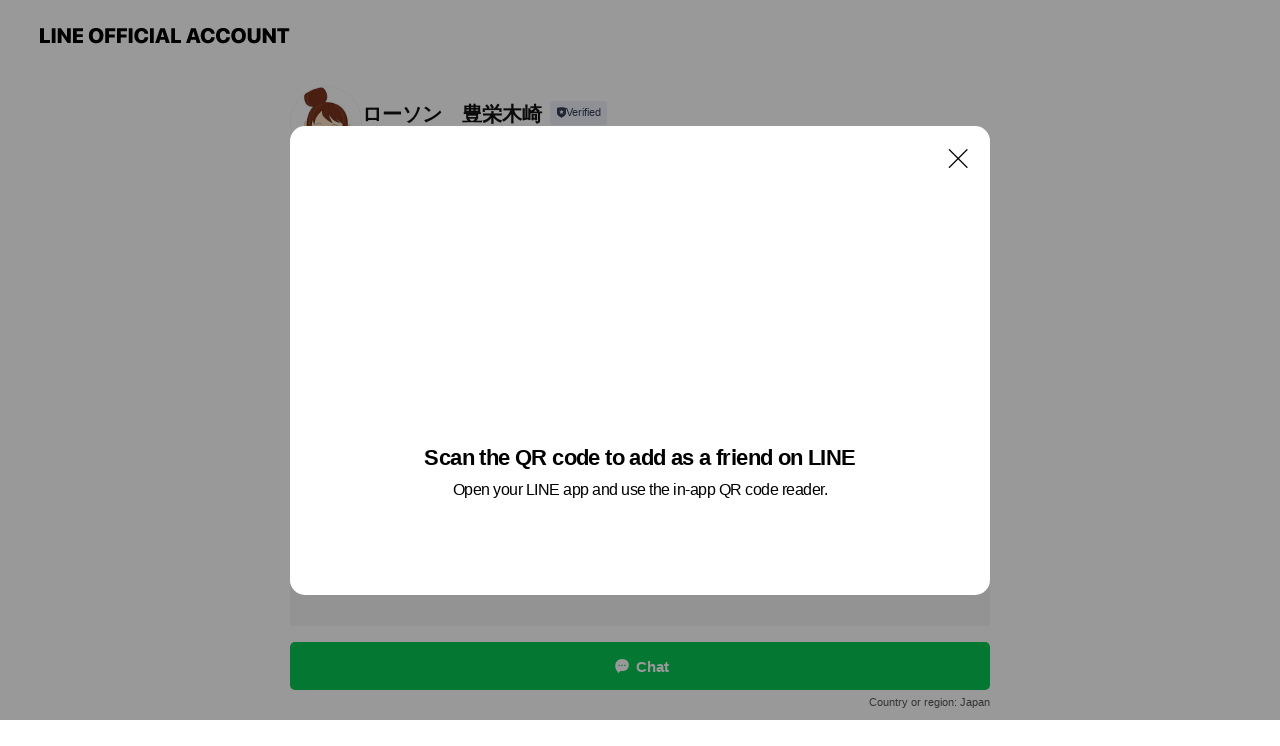

--- FILE ---
content_type: text/html; charset=utf-8
request_url: https://page.line.me/rtq9833d?openQrModal=true
body_size: 12769
content:
<!DOCTYPE html><html lang="en"><script id="oa-script-list" type="application/json">https://page.line-scdn.net/_next/static/chunks/pages/_app-c0b699a9d6347812.js,https://page.line-scdn.net/_next/static/chunks/pages/%5BsearchId%5D-b8e443852bbb5573.js</script><head><meta charSet="UTF-8"/><meta name="viewport" content="width=device-width,initial-scale=1,minimum-scale=1,maximum-scale=1,user-scalable=no,viewport-fit=cover"/><link rel="apple-touch-icon" sizes="180x180" href="https://page.line-scdn.net/favicons/apple-touch-icon.png"/><link rel="icon" type="image/png" sizes="32x32" href="https://page.line-scdn.net/favicons/favicon-32x32.png"/><link rel="icon" type="image/png" sizes="16x16" href="https://page.line-scdn.net/favicons/favicon-16x16.png&quot;"/><link rel="mask-icon" href="https://page.line-scdn.net/favicons/safari-pinned-tab.svg" color="#4ecd00"/><link rel="shortcut icon" href="https://page.line-scdn.net/favicons/favicon.ico"/><meta name="theme-color" content="#ffffff"/><meta property="og:image" content="https://page-share.line.me//%40rtq9833d/global/og_image.png?ts=1769326823238"/><meta name="twitter:card" content="summary_large_image"/><link rel="stylesheet" href="https://unpkg.com/swiper@6.8.1/swiper-bundle.min.css"/><title>ローソン　豊栄木崎 | LINE Official Account</title><meta property="og:title" content="ローソン　豊栄木崎 | LINE Official Account"/><meta name="twitter:title" content="ローソン　豊栄木崎 | LINE Official Account"/><link rel="canonical" href="https://page.line.me/rtq9833d"/><meta property="line:service_name" content="Official Account"/><meta property="line:sub_title_2" content=" 新潟県新潟市北区木崎字尾山前８１５"/><meta name="description" content="ローソン　豊栄木崎&#x27;s LINE official account profile page. Add them as a friend for the latest news."/><meta name="next-head-count" content="18"/><link rel="preload" href="https://page.line-scdn.net/_next/static/css/5066c0effeea9cdd.css" as="style"/><link rel="stylesheet" href="https://page.line-scdn.net/_next/static/css/5066c0effeea9cdd.css" data-n-g=""/><link rel="preload" href="https://page.line-scdn.net/_next/static/css/32cf1b1e6f7e57c2.css" as="style"/><link rel="stylesheet" href="https://page.line-scdn.net/_next/static/css/32cf1b1e6f7e57c2.css" data-n-p=""/><noscript data-n-css=""></noscript><script defer="" nomodule="" src="https://page.line-scdn.net/_next/static/chunks/polyfills-c67a75d1b6f99dc8.js"></script><script src="https://page.line-scdn.net/_next/static/chunks/webpack-53e0f634be95aa19.js" defer=""></script><script src="https://page.line-scdn.net/_next/static/chunks/framework-5d5971fdfab04833.js" defer=""></script><script src="https://page.line-scdn.net/_next/static/chunks/main-34d3f9ccc87faeb3.js" defer=""></script><script src="https://page.line-scdn.net/_next/static/chunks/e893f787-81841bf25f7a5b4d.js" defer=""></script><script src="https://page.line-scdn.net/_next/static/chunks/fd0ff8c8-d43e8626c80b2f59.js" defer=""></script><script src="https://page.line-scdn.net/_next/static/chunks/518-b33b01654ebc3704.js" defer=""></script><script src="https://page.line-scdn.net/_next/static/chunks/421-6db75eee1ddcc32a.js" defer=""></script><script src="https://page.line-scdn.net/_next/static/chunks/35-fb8646fb484f619c.js" defer=""></script><script src="https://page.line-scdn.net/_next/static/chunks/840-7f91c406241fc0b6.js" defer=""></script><script src="https://page.line-scdn.net/_next/static/chunks/137-ae3cbf072ff48020.js" defer=""></script><script src="https://page.line-scdn.net/_next/static/chunks/124-86d261272c7b9cdd.js" defer=""></script><script src="https://page.line-scdn.net/_next/static/chunks/693-01dc988928332a88.js" defer=""></script><script src="https://page.line-scdn.net/_next/static/chunks/716-15a06450f7be7982.js" defer=""></script><script src="https://page.line-scdn.net/_next/static/chunks/155-8eb63f2603fef270.js" defer=""></script><script src="https://page.line-scdn.net/_next/static/bbauL09QAT8MhModpG-Ma/_buildManifest.js" defer=""></script><script src="https://page.line-scdn.net/_next/static/bbauL09QAT8MhModpG-Ma/_ssgManifest.js" defer=""></script></head><body class=""><div id="__next"><div class="wrap main" style="--profile-button-color:#06c755" data-background="false" data-theme="false" data-js-top="true"><header id="header" class="header header_web"><div class="header_wrap"><span class="header_logo"><svg xmlns="http://www.w3.org/2000/svg" fill="none" viewBox="0 0 250 17" class="header_logo_image" role="img" aria-label="LINE OFFICIAL ACCOUNT" title="LINE OFFICIAL ACCOUNT"><path fill="#000" d="M.118 16V1.204H3.88v11.771h6.121V16zm11.607 0V1.204h3.763V16zm6.009 0V1.204h3.189l5.916 8.541h.072V1.204h3.753V16h-3.158l-5.947-8.634h-.072V16zm15.176 0V1.204h10.14v3.025h-6.377V7.15h5.998v2.83h-5.998v2.994h6.378V16zm23.235.267c-4.491 0-7.3-2.943-7.3-7.66v-.02c0-4.707 2.83-7.65 7.3-7.65 4.502 0 7.311 2.943 7.311 7.65v.02c0 4.717-2.8 7.66-7.311 7.66m0-3.118c2.153 0 3.486-1.763 3.486-4.542v-.02c0-2.8-1.363-4.533-3.486-4.533-2.102 0-3.466 1.723-3.466 4.532v.02c0 2.81 1.354 4.543 3.466 4.543M65.291 16V1.204h10.07v3.025h-6.306v3.373h5.732v2.881h-5.732V16zm11.731 0V1.204h10.07v3.025h-6.307v3.373h5.732v2.881h-5.732V16zm11.73 0V1.204h3.764V16zm12.797.267c-4.44 0-7.198-2.84-7.198-7.67v-.01c0-4.83 2.779-7.65 7.198-7.65 3.866 0 6.542 2.481 6.676 5.793v.103h-3.62l-.021-.154c-.235-1.538-1.312-2.625-3.035-2.625-2.06 0-3.363 1.692-3.363 4.522v.01c0 2.861 1.313 4.563 3.374 4.563 1.63 0 2.789-1.015 3.045-2.666l.02-.112h3.62l-.01.112c-.133 3.312-2.84 5.784-6.686 5.784m8.47-.267V1.204h3.763V16zm5.189 0 4.983-14.796h4.604L129.778 16h-3.947l-.923-3.25h-4.83l-.923 3.25zm7.249-11.577-1.6 5.62h3.271l-1.599-5.62zM131.204 16V1.204h3.763v11.771h6.121V16zm14.868 0 4.983-14.796h4.604L160.643 16h-3.948l-.923-3.25h-4.83L150.02 16zm7.249-11.577-1.599 5.62h3.271l-1.6-5.62zm14.653 11.844c-4.44 0-7.198-2.84-7.198-7.67v-.01c0-4.83 2.779-7.65 7.198-7.65 3.866 0 6.542 2.481 6.675 5.793v.103h-3.619l-.021-.154c-.236-1.538-1.312-2.625-3.035-2.625-2.061 0-3.363 1.692-3.363 4.522v.01c0 2.861 1.312 4.563 3.373 4.563 1.631 0 2.789-1.015 3.046-2.666l.02-.112h3.62l-.01.112c-.134 3.312-2.841 5.784-6.686 5.784m15.258 0c-4.44 0-7.198-2.84-7.198-7.67v-.01c0-4.83 2.778-7.65 7.198-7.65 3.866 0 6.542 2.481 6.675 5.793v.103h-3.619l-.021-.154c-.236-1.538-1.312-2.625-3.035-2.625-2.061 0-3.363 1.692-3.363 4.522v.01c0 2.861 1.312 4.563 3.373 4.563 1.631 0 2.789-1.015 3.046-2.666l.02-.112h3.62l-.011.112c-.133 3.312-2.84 5.784-6.685 5.784m15.36 0c-4.491 0-7.3-2.943-7.3-7.66v-.02c0-4.707 2.83-7.65 7.3-7.65 4.502 0 7.311 2.943 7.311 7.65v.02c0 4.717-2.799 7.66-7.311 7.66m0-3.118c2.154 0 3.487-1.763 3.487-4.542v-.02c0-2.8-1.364-4.533-3.487-4.533-2.102 0-3.466 1.723-3.466 4.532v.02c0 2.81 1.354 4.543 3.466 4.543m15.514 3.118c-3.855 0-6.367-2.184-6.367-5.517V1.204h3.763v9.187c0 1.723.923 2.758 2.615 2.758 1.681 0 2.604-1.035 2.604-2.758V1.204h3.763v9.546c0 3.322-2.491 5.517-6.378 5.517M222.73 16V1.204h3.189l5.916 8.541h.072V1.204h3.753V16h-3.158l-5.947-8.634h-.072V16zm18.611 0V4.229h-4.081V1.204h11.915v3.025h-4.081V16z"></path></svg></span></div></header><div class="container"><div data-intersection-target="profileFace" class="_root_f63qr_2 _modeLiffApp_f63qr_155"><div class="_account_f63qr_11"><div class="_accountHead_f63qr_16"><div class="_accountHeadIcon_f63qr_22"><a class="_accountHeadIconLink_f63qr_31" href="/rtq9833d/profile/img"><div class="_root_19dwp_1"><img class="_thumbnailImage_19dwp_8" src="https://profile.line-scdn.net/0hm1cROOAtMh5eKx1VEUFNSWJuPHMpBTRWJkQvL315bCxxH3cdah4pcXx7aSwjEnNLZUwtcHx_aXp2/preview" alt="Show profile photo" width="70" height="70"/></div></a></div><div class="_accountHeadContents_f63qr_34"><h1 class="_accountHeadTitle_f63qr_37"><span class="_accountHeadTitleText_f63qr_51">ローソン　豊栄木崎</span><button type="button" class="_accountHeadBadge_f63qr_54" aria-label="Show account info"><span class="_root_4p75h_1 _typeCertified_4p75h_20"><span class="_icon_4p75h_17"><span role="img" aria-label="Verification status" class="la labs _iconImage_4p75h_17" style="width:11px;aspect-ratio:1;display:inline-grid;place-items:stretch"><svg xmlns="http://www.w3.org/2000/svg" data-laicon-version="10.2" viewBox="0 0 20 20" fill="currentColor"><g transform="translate(-2 -2)"><path d="M12 2.5c-3.7 0-6.7.7-7.8 1-.3.2-.5.5-.5.8v8.9c0 3.2 4.2 6.3 8 8.2.1 0 .2.1.3.1s.2 0 .3-.1c3.9-1.9 8-5 8-8.2V4.3c0-.3-.2-.6-.5-.7-1.1-.3-4.1-1.1-7.8-1.1zm0 4.2 1.2 2.7 2.7.3-1.9 2 .4 2.8-2.4-1.2-2.4 1.3.4-2.8-1.9-2 2.7-.3L12 6.7z"/></g></svg></span></span><span class="_label_4p75h_42">Verified</span></span></button></h1><div class="_accountHeadSubTexts_f63qr_58"><p class="_accountHeadSubText_f63qr_58">Friends<!-- --> <!-- -->52</p></div></div></div><div class="_accountInfo_f63qr_73"><p class="_accountInfoText_f63qr_85">LAWSON最新情報をお届け♪</p></div><div class="_actionButtons_f63qr_152"><div><div class="_root_1nhde_1"><button type="button" class="_button_1nhde_9"><span class="_icon_1nhde_31"><span role="img" class="la lar" style="width:14px;aspect-ratio:1;display:inline-grid;place-items:stretch"><svg xmlns="http://www.w3.org/2000/svg" data-laicon-version="15.0" viewBox="0 0 20 20" fill="currentColor"><g transform="translate(-2 -2)"><path d="M11.8722 10.2255a.9.9 0 1 0 0 1.8.9.9 0 0 0 0-1.8Zm-3.5386 0a.9.9 0 1 0 0 1.8.9.9 0 0 0 0-1.8Zm7.0767 0a.9.9 0 1 0 0 1.8.9.9 0 0 0 0-1.8Z"/><path d="M6.5966 6.374c-1.256 1.2676-1.988 3.1338-1.988 5.5207 0 2.8387 1.6621 5.3506 2.8876 6.8107.6247-.8619 1.6496-1.7438 3.2265-1.7444h.0015l2.2892-.0098h.0028c3.4682 0 6.2909-2.8223 6.2909-6.2904 0-1.9386-.7072-3.4895-1.9291-4.5632C16.1475 5.0163 14.3376 4.37 12.0582 4.37c-2.3602 0-4.2063.7369-5.4616 2.004Zm-.9235-.915C7.2185 3.8991 9.4223 3.07 12.0582 3.07c2.5189 0 4.6585.7159 6.1779 2.051 1.5279 1.3427 2.371 3.2622 2.371 5.5398 0 4.1857-3.4041 7.5896-7.5894 7.5904h-.0015l-2.2892.0098h-.0028c-1.33 0-2.114.9634-2.5516 1.8265l-.4192.8269-.6345-.676c-1.2252-1.3055-3.8103-4.4963-3.8103-8.3437 0-2.6555.8198-4.8767 2.3645-6.4358Z"/></g></svg></span></span><span class="_label_1nhde_14">Chat</span></button></div><div class="_root_1nhde_1"><button type="button" class="_button_1nhde_9"><span class="_icon_1nhde_31"><span role="img" class="la lar" style="width:14px;aspect-ratio:1;display:inline-grid;place-items:stretch"><svg xmlns="http://www.w3.org/2000/svg" data-laicon-version="15.0" viewBox="0 0 20 20" fill="currentColor"><g transform="translate(-2 -2)"><path d="m7.2948 4.362 2.555 2.888a.137.137 0 0 1-.005.188l-1.771 1.771a.723.723 0 0 0-.183.316.8889.8889 0 0 0-.031.215 1.42 1.42 0 0 0 .038.351c.052.23.16.51.333.836.348.654.995 1.551 2.143 2.699 1.148 1.148 2.045 1.795 2.7 2.144.325.173.605.28.835.332.113.025.233.042.351.038a.8881.8881 0 0 0 .215-.031.7244.7244 0 0 0 .316-.183l1.771-1.772a.1367.1367 0 0 1 .188-.005l2.889 2.556a.9241.9241 0 0 1 .04 1.346l-1.5 1.5c-.11.11-.4.28-.93.358-.516.076-1.21.058-2.06-.153-1.7-.422-4.002-1.608-6.67-4.276-2.667-2.667-3.853-4.97-4.275-6.668-.21-.851-.23-1.545-.153-2.06.079-.53.248-.821.358-.93l1.5-1.501a.9239.9239 0 0 1 1.346.04v.001Zm.973-.862a2.224 2.224 0 0 0-3.238-.099l-1.5 1.5c-.376.377-.623.97-.725 1.66-.104.707-.068 1.573.178 2.564.492 1.982 1.827 4.484 4.618 7.274 2.79 2.791 5.292 4.126 7.275 4.618.99.246 1.856.282 2.563.178.69-.102 1.283-.349 1.66-.725l1.5-1.5a2.2247 2.2247 0 0 0 .4408-2.5167 2.2252 2.2252 0 0 0-.5398-.7213l-2.889-2.557a1.4369 1.4369 0 0 0-1.968.06l-1.565 1.565a2.7941 2.7941 0 0 1-.393-.177c-.509-.27-1.305-.828-2.392-1.915-1.087-1.088-1.644-1.883-1.915-2.392a2.6894 2.6894 0 0 1-.177-.393l1.564-1.565c.537-.537.563-1.4.06-1.968L8.2678 3.5Z"/></g></svg></span></span><span class="_label_1nhde_14">Call</span></button></div></div></div></div></div><div class="content"><div class="ldsg-tab plugin_tab" data-flexible="flexible" style="--tab-indicator-position:0px;--tab-indicator-width:0px" id="tablist"><div class="tab-content"><div class="tab-content-inner"><div class="tab-list" role="tablist"><a aria-selected="true" role="tab" class="tab-list-item" tabindex="0"><span class="text">求人情報</span></a><a aria-selected="false" role="tab" class="tab-list-item"><span class="text">Basic info</span></a><a aria-selected="false" role="tab" class="tab-list-item"><span class="text">You might like</span></a></div><div class="tab-indicator"></div></div></div></div><section class="section section_text" id="plugin-signboard-77909386696029" data-js-plugin="signboard"><h2 class="title_section" data-testid="plugin-header"><span class="title">求人情報</span></h2><div class="text_plugin"><div class="text_plugin_desc"><div class="text_area"><p class="text">ローソン採用情報 <a target="_blank" rel="noopener noreferrer ugc nofollow" href="http://bit.ly/2qMzxJ6" class="link">http://bit.ly/2qMzxJ6</a></p></div></div></div></section><section class="section section_coupon" id="plugin-coupon-82388741999472" data-js-plugin="coupon"></section><section class="section section_info" id="plugin-information-8120162" data-js-plugin="information"><h2 class="title_section" data-testid="plugin-header"><span class="title">Basic info</span></h2><div class="basic_info_item info_tel is_selectable"><i class="icon"><svg width="19" height="19" viewBox="0 0 19 19" fill="none" xmlns="http://www.w3.org/2000/svg"><path fill-rule="evenodd" clip-rule="evenodd" d="M2.816 3.858L4.004 2.67a1.76 1.76 0 012.564.079l2.024 2.286a1.14 1.14 0 01-.048 1.559L7.306 7.832l.014.04c.02.052.045.11.075.173l.051.1c.266.499.762 1.137 1.517 1.892.754.755 1.393 1.25 1.893 1.516.103.055.194.097.271.126l.04.014 1.239-1.238a1.138 1.138 0 011.465-.121l.093.074 2.287 2.024a1.76 1.76 0 01.078 2.563l-1.188 1.188c-1.477 1.478-5.367.513-9.102-3.222-3.735-3.735-4.7-7.625-3.223-9.103zm5.005 1.86L5.797 3.43a.731.731 0 00-1.065-.033L3.544 4.586c-.31.31-.445 1.226-.162 2.367.393 1.582 1.49 3.386 3.385 5.28 1.894 1.894 3.697 2.992 5.28 3.384 1.14.284 2.057.148 2.367-.162l1.187-1.187a.731.731 0 00-.032-1.065l-2.287-2.024a.109.109 0 00-.148.004l-1.403 1.402c-.517.518-1.887-.21-3.496-1.82l-.158-.16c-1.499-1.54-2.164-2.837-1.663-3.337l1.402-1.402a.108.108 0 00.005-.149z" fill="#000"></path></svg></i><a class="link" href="#"><span>025-388-9282</span></a></div><div class="basic_info_item place_map" data-js-access="true"><div class="map_area"><a target="_blank" rel="noopener" href="https://www.google.com/maps/search/?api=1&amp;query=37.933325%2C139.177127"><img src="https://maps.googleapis.com/maps/api/staticmap?key=AIzaSyCmbTfxB3uMZpzVX9NYKqByC1RRi2jIjf0&amp;channel=Line_Account&amp;scale=2&amp;size=400x200&amp;center=37.93342500000001%2C139.177127&amp;markers=scale%3A2%7Cicon%3Ahttps%3A%2F%2Fpage.line-scdn.net%2F_%2Fimages%2FmapPin.v1.png%7C37.933325%2C139.177127&amp;language=en&amp;region=&amp;signature=50Dly_E-GTBPal2FlhYywuMDCtw%3D" alt=""/></a></div><div class="map_text"><i class="icon"><svg width="19" height="19" viewBox="0 0 19 19" fill="none" xmlns="http://www.w3.org/2000/svg"><path fill-rule="evenodd" clip-rule="evenodd" d="M9.731 1.864l-.23-.004a6.308 6.308 0 00-4.853 2.266c-2.155 2.565-1.9 6.433.515 8.857a210.37 210.37 0 013.774 3.911.772.772 0 001.13 0l.942-.996a182.663 182.663 0 012.829-2.916c2.413-2.422 2.67-6.29.515-8.855a6.308 6.308 0 00-4.622-2.263zm-.23 1.026a5.28 5.28 0 014.064 1.9c1.805 2.147 1.588 5.413-.456 7.466l-.452.456a209.82 209.82 0 00-2.87 2.98l-.285.3-1.247-1.31a176.87 176.87 0 00-2.363-2.425c-2.045-2.053-2.261-5.32-.456-7.468a5.28 5.28 0 014.064-1.9zm0 3.289a2.004 2.004 0 100 4.008 2.004 2.004 0 000-4.008zm0 1.029a.975.975 0 110 1.95.975.975 0 010-1.95z" fill="#000"></path></svg></i><div class="map_title_area"><strong class="map_title"> 新潟県新潟市北区木崎字尾山前８１５</strong><button type="button" class="button_copy" aria-label="Copy"><i class="icon_copy"><svg width="16" height="16" xmlns="http://www.w3.org/2000/svg" data-laicon-version="15" viewBox="0 0 24 24"><path d="M3.2 3.05a.65.65 0 01.65-.65h12.99a.65.65 0 01.65.65V6.5h-1.3V3.7H4.5v13.28H7v1.3H3.85a.65.65 0 01-.65-.65V3.05z"></path><path d="M6.52 6.36a.65.65 0 01.65-.65h12.98a.65.65 0 01.65.65V17.5l-4.1 4.1H7.17a.65.65 0 01-.65-.65V6.36zm1.3.65V20.3h8.34l3.34-3.34V7.01H7.82z"></path><path d="M14.13 10.19H9.6v-1.3h4.53v1.3zm0 2.2H9.6v-1.3h4.53v1.3zm1.27 3.81h5.4v1.3h-4.1v4.1h-1.3v-5.4z"></path></svg></i></button></div></div></div></section><section class="section section_recommend" id="plugin-recommendation-RecommendationPlugin" data-js-plugin="recommendation"><a target="_self" rel="noopener" href="https://liff.line.me/1654867680-wGKa63aV/?utm_source=oaprofile&amp;utm_medium=recommend" class="link"><h2 class="title_section" data-testid="plugin-header"><span class="title">You might like</span><span class="text_more">See more</span></h2></a><section class="RecommendationPlugin_subSection__nWfpQ"><h3 class="RecommendationPlugin_subTitle__EGDML">Accounts others are viewing</h3><div class="swiper-container"><div class="swiper-wrapper"><div class="swiper-slide"><div class="recommend_list"><div class="recommend_item" id="recommend-item-1"><a target="_self" rel="noopener" href="https://page.line.me/198xtogr?openerPlatform=liff&amp;openerKey=profileRecommend" class="link"><div class="thumb"><img src="https://profile.line-scdn.net/0hDnay-ED9G0FcAAQWrolkFmBFFSwrLh0JJDNQISoDQyN4OAhDYWEDI3FVRXZ1MAwQYGJXJC0BFXck/preview" class="image" alt=""/></div><div class="info"><strong class="info_name"><i class="icon_certified"></i>ちいかわマーケット</strong><div class="info_detail"><span class="friend">5,772,983 friends</span></div></div></a></div><div class="recommend_item" id="recommend-item-2"><a target="_self" rel="noopener" href="https://page.line.me/396fvvrf?openerPlatform=liff&amp;openerKey=profileRecommend" class="link"><div class="thumb"><img src="https://profile.line-scdn.net/0hdqX-PnAWO15lVCpElpVECVkRNTMSej0WHTR3MBAAYWodZnhfDTJ2MBJcMGxNMyhYWGJ3MBUEMj1K/preview" class="image" alt=""/></div><div class="info"><strong class="info_name"><i class="icon_premium"></i>一番くじ</strong><div class="info_detail"><span class="friend">10,980,637 friends</span></div></div></a></div><div class="recommend_item" id="recommend-item-3"><a target="_self" rel="noopener" href="https://page.line.me/723bzbsm?openerPlatform=liff&amp;openerKey=profileRecommend" class="link"><div class="thumb"><img src="https://profile.line-scdn.net/0hrEQ2eiBvLWpsSwSAKFBSPVAOIwcbZSsiFChiWEhCJg1EfG48BywyW0xLcl9BfmI8Un9jDB4cclpG/preview" class="image" alt=""/></div><div class="info"><strong class="info_name"><i class="icon_certified"></i>阪急オアシス</strong><div class="info_detail"><span class="friend">371,987 friends</span></div></div></a></div></div></div><div class="swiper-slide"><div class="recommend_list"><div class="recommend_item" id="recommend-item-4"><a target="_self" rel="noopener" href="https://page.line.me/750njypa?openerPlatform=liff&amp;openerKey=profileRecommend" class="link"><div class="thumb"><img src="https://profile.line-scdn.net/0h6KhmjiNEaWRVFESqwWMWM2lRZwkiOm8sLXMuUXQQMFd_cy8yOXFzUSAUMAFwdHtnPXJ0ViQQMlN5/preview" class="image" alt=""/></div><div class="info"><strong class="info_name"><i class="icon_premium"></i>ニトリ</strong><div class="info_detail"><span class="friend">31,639,282 friends</span></div></div></a></div><div class="recommend_item" id="recommend-item-5"><a target="_self" rel="noopener" href="https://page.line.me/nid1195r?openerPlatform=liff&amp;openerKey=profileRecommend" class="link"><div class="thumb"><img src="https://profile.line-scdn.net/0hXBp69WT8B21NTxJMBgB4OnEKCQA6YQElNSEYWWgYXFRjexQ7JSxLXmsfXwkyfRJrInxNCGsbDltg/preview" class="image" alt=""/></div><div class="info"><strong class="info_name"><i class="icon_premium"></i>Yahoo!ショッピング</strong><div class="info_detail"><span class="friend">18,540,295 friends</span></div></div></a></div><div class="recommend_item" id="recommend-item-6"><a target="_self" rel="noopener" href="https://page.line.me/634oqtiy?openerPlatform=liff&amp;openerKey=profileRecommend" class="link"><div class="thumb"><img src="https://profile.line-scdn.net/0hb14xFE7jPR4JASIRM7tCSTVEM3N-LztWcWcgKCtSMCtzNy0bNm4iey4ENHx3Y3oYMDN0KCoHNH4i/preview" class="image" alt=""/></div><div class="info"><strong class="info_name"><i class="icon_certified"></i>ドン・キホーテ Don Quijote</strong><div class="info_detail"><span class="friend">1,501,865 friends</span></div></div></a></div></div></div><div class="swiper-slide"><div class="recommend_list"><div class="recommend_item" id="recommend-item-7"><a target="_self" rel="noopener" href="https://page.line.me/528esavy?openerPlatform=liff&amp;openerKey=profileRecommend" class="link"><div class="thumb"><img src="https://profile.line-scdn.net/0hXMHFJuNwB2J1PxVc32N4NUl6CQ8CEQEqDQxABVk-DFMNBxQyT1wdAAVoCgVeD0hkQA1NDFg4CloK/preview" class="image" alt=""/></div><div class="info"><strong class="info_name"><i class="icon_certified"></i>イズミヤ</strong><div class="info_detail"><span class="friend">323,735 friends</span></div></div></a></div><div class="recommend_item" id="recommend-item-8"><a target="_self" rel="noopener" href="https://page.line.me/396frsya?openerPlatform=liff&amp;openerKey=profileRecommend" class="link"><div class="thumb"><img src="https://profile.line-scdn.net/0h6Xqz7DF6aXdMA0BY2UgWIHBGZxo7LW8_NG12GGwLPkMxMnkjJzV0GG0ANRNjNn0idWVzEzoENkM1/preview" class="image" alt=""/></div><div class="info"><strong class="info_name"><i class="icon_certified"></i>ＰＬＡＮＴ－５　刈羽店</strong><div class="info_detail"><span class="friend">2,812 friends</span></div></div></a></div><div class="recommend_item" id="recommend-item-9"><a target="_self" rel="noopener" href="https://page.line.me/hyo0054v?openerPlatform=liff&amp;openerKey=profileRecommend" class="link"><div class="thumb"><img src="https://profile.line-scdn.net/0hL38kLW_XExwFEj-UosRsSzlXHXFyPBVUfX0OeXARTCUrIFYeaXQJLyIaTSh8dgEZO3ZVfSgWHXl4/preview" class="image" alt=""/></div><div class="info"><strong class="info_name"><i class="icon_certified"></i>セカンドストリート</strong><div class="info_detail"><span class="friend">3,269,933 friends</span></div></div></a></div></div></div><div class="swiper-slide"><div class="recommend_list"><div class="recommend_item" id="recommend-item-10"><a target="_self" rel="noopener" href="https://page.line.me/597vntzs?openerPlatform=liff&amp;openerKey=profileRecommend" class="link"><div class="thumb"><img src="https://profile.line-scdn.net/0h7g7zXmlUaEgKA0FnnxAXHzZGZiV9LW4AcmUlKScFN39zMC1MMTUkLSxTNH0iY38WYTAgLn1RZCwn/preview" class="image" alt=""/></div><div class="info"><strong class="info_name"><i class="icon_certified"></i>ＰＬＡＮＴ－４　聖籠店</strong><div class="info_detail"><span class="friend">2,362 friends</span></div></div></a></div><div class="recommend_item" id="recommend-item-11"><a target="_self" rel="noopener" href="https://page.line.me/cmv5320i?openerPlatform=liff&amp;openerKey=profileRecommend" class="link"><div class="thumb"><img src="https://profile.line-scdn.net/0h8y8hdk7lZ1YFEUr3ge4YATlUaTtyP2EefXUqYykZaWR7JHJQPnIpOCFEazJ6JikHbXd4ZHBDPmAh/preview" class="image" alt=""/></div><div class="info"><strong class="info_name"><i class="icon_certified"></i>アエナ</strong><div class="info_detail"><span class="friend">4,119,977 friends</span></div></div></a></div><div class="recommend_item" id="recommend-item-12"><a target="_self" rel="noopener" href="https://page.line.me/049pcszp?openerPlatform=liff&amp;openerKey=profileRecommend" class="link"><div class="thumb"><img src="https://profile.line-scdn.net/0hXwMGNomJB1hwPi-UuYV4D0x7CTUHEAEQCAhAalY9XDhdWhULH1hIbgE3XDpcWxJbGA8dP1E_UDpc/preview" class="image" alt=""/></div><div class="info"><strong class="info_name"><i class="icon_certified"></i>備長串焼き とりこう 県央店</strong><div class="info_detail"><span class="friend">2,328 friends</span></div><div class="common_label"><strong class="label"><i class="icon"><svg width="13" height="12" viewBox="0 0 13 12" fill="none" xmlns="http://www.w3.org/2000/svg"><path fill-rule="evenodd" clip-rule="evenodd" d="M11.1 2.14H2.7a.576.576 0 00-.575.576v6.568c0 .317.258.575.575.575h8.4a.576.576 0 00.575-.575V2.716a.576.576 0 00-.575-.575zm-.076 2.407V9.21h-8.25V4.547h8.25zm0-.65V2.791h-8.25v1.106h8.25z" fill="#777"></path><path d="M11.024 9.209v.1h.1v-.1h-.1zm0-4.662h.1v-.1h-.1v.1zM2.774 9.21h-.1v.1h.1v-.1zm0-4.662v-.1h-.1v.1h.1zm8.25-.65v.1h.1v-.1h-.1zm0-1.106h.1v-.1h-.1v.1zm-8.25 0v-.1h-.1v.1h.1zm0 1.106h-.1v.1h.1v-.1zM2.7 2.241h8.4v-.2H2.7v.2zm-.475.475c0-.262.213-.475.475-.475v-.2a.676.676 0 00-.675.675h.2zm0 6.568V2.716h-.2v6.568h.2zm.475.475a.476.476 0 01-.475-.475h-.2c0 .372.303.675.675.675v-.2zm8.4 0H2.7v.2h8.4v-.2zm.475-.475a.476.476 0 01-.475.475v.2a.676.676 0 00.675-.675h-.2zm0-6.568v6.568h.2V2.716h-.2zM11.1 2.24c.262 0 .475.213.475.475h.2a.676.676 0 00-.675-.675v.2zm.024 6.968V4.547h-.2V9.21h.2zm-8.35.1h8.25v-.2h-8.25v.2zm-.1-4.762V9.21h.2V4.547h-.2zm8.35-.1h-8.25v.2h8.25v-.2zm.1-.55V2.791h-.2v1.106h.2zm-.1-1.206h-8.25v.2h8.25v-.2zm-8.35.1v1.106h.2V2.791h-.2zm.1 1.206h8.25v-.2h-8.25v.2zm6.467 2.227l-.296.853-.904.019.72.545-.261.865.741-.516.742.516-.262-.865.72-.545-.903-.019-.297-.853z" fill="#777"></path></svg></i><span class="text">Reward card</span></strong></div></div></a></div></div></div><div class="swiper-slide"><div class="recommend_list"><div class="recommend_item" id="recommend-item-13"><a target="_self" rel="noopener" href="https://page.line.me/206divyc?openerPlatform=liff&amp;openerKey=profileRecommend" class="link"><div class="thumb"><img src="https://profile.line-scdn.net/0hBrRSZ9hAHV1vKgufbGhiClNvEzAYBBsVFxlUO0MsQ2hFEgkKA01WaBopS29AGlMIV0VXPRp_EzoV/preview" class="image" alt=""/></div><div class="info"><strong class="info_name"><i class="icon_certified"></i>DECORTÉ</strong><div class="info_detail"><span class="friend">2,250,029 friends</span></div></div></a></div><div class="recommend_item" id="recommend-item-14"><a target="_self" rel="noopener" href="https://page.line.me/xat.0000122290.nze?openerPlatform=liff&amp;openerKey=profileRecommend" class="link"><div class="thumb"><img src="https://profile.line-scdn.net/0h_KDTwRXFAGR5LRCFOox_M0VoDgkOAwYsAUMcVV0kX1FQFUEyEk4cVQ4vXl1QSBQxER5MA18kWlZc/preview" class="image" alt=""/></div><div class="info"><strong class="info_name"><i class="icon_certified"></i>備長扇屋 新潟上木戸店</strong><div class="info_detail"><span class="friend">1,815 friends</span></div><div class="common_label"><strong class="label"><i class="icon"><svg width="12" height="12" viewBox="0 0 12 12" fill="none" xmlns="http://www.w3.org/2000/svg"><path fill-rule="evenodd" clip-rule="evenodd" d="M1.675 2.925v6.033h.926l.923-.923.923.923h5.878V2.925H4.447l-.923.923-.923-.923h-.926zm-.85-.154c0-.384.312-.696.696-.696h1.432l.571.571.572-.571h6.383c.385 0 .696.312.696.696v6.341a.696.696 0 01-.696.696H4.096l-.572-.571-.571.571H1.52a.696.696 0 01-.696-.696V2.771z" fill="#777"></path><path fill-rule="evenodd" clip-rule="evenodd" d="M3.025 4.909v-.65h1v.65h-1zm0 1.357v-.65h1v.65h-1zm0 1.358v-.65h1v.65h-1z" fill="#777"></path></svg></i><span class="text">Coupons</span></strong></div></div></a></div><div class="recommend_item" id="recommend-item-15"><a target="_self" rel="noopener" href="https://page.line.me/lhb0709x?openerPlatform=liff&amp;openerKey=profileRecommend" class="link"><div class="thumb"><img src="https://profile.line-scdn.net/0hmOhe7bY8MmBVHCZCcRVNN2lZPA0iMjQoLXN9BnAcblIrJXA0PHx8BCVPaFZxLXY_ay0vD3ZJP1d9/preview" class="image" alt=""/></div><div class="info"><strong class="info_name"><i class="icon_certified"></i>フジ スペシャルブランド新潟竹尾IC店</strong><div class="info_detail"><span class="friend">1,224 friends</span></div></div></a></div></div></div><div class="swiper-slide"><div class="recommend_list"><div class="recommend_item" id="recommend-item-16"><a target="_self" rel="noopener" href="https://page.line.me/469rdpyh?openerPlatform=liff&amp;openerKey=profileRecommend" class="link"><div class="thumb"><img src="https://profile.line-scdn.net/0hEudyOQfgGlpZAAvYvA9lDWVFFDcuLhwSIWMFOCxSFj11MAgLZ2RTOikFTWNwYFpeYzFQbysIQWt1/preview" class="image" alt=""/></div><div class="info"><strong class="info_name"><i class="icon_certified"></i>らーめんの土佐屋竹尾インター店</strong><div class="info_detail"><span class="friend">575 friends</span></div></div></a></div><div class="recommend_item" id="recommend-item-17"><a target="_self" rel="noopener" href="https://page.line.me/098kbtod?openerPlatform=liff&amp;openerKey=profileRecommend" class="link"><div class="thumb"><img src="https://profile.line-scdn.net/0h2wkMI-68bVhWNHj7g2oSD2pxYzUhGmsQLgIqPScxMzhzBHgNaloqOXA1Oj99DX8OOVBya3Y2Yzh4/preview" class="image" alt=""/></div><div class="info"><strong class="info_name"><i class="icon_certified"></i>ケーズデンキ</strong><div class="info_detail"><span class="friend">1,914,783 friends</span></div></div></a></div><div class="recommend_item" id="recommend-item-18"><a target="_self" rel="noopener" href="https://page.line.me/xat.0000154580.qv7?openerPlatform=liff&amp;openerKey=profileRecommend" class="link"><div class="thumb"><img src="https://profile.line-scdn.net/0hVkxmww4aCURFFCR0iGx2E3lRBykyOg8MPXoRcmARXyM7J0wXeXQUKmQdUiBtcR1Bf3FEcmVDXidh/preview" class="image" alt=""/></div><div class="info"><strong class="info_name"><i class="icon_certified"></i>スーパーオートバックス 高岡店</strong><div class="info_detail"><span class="friend">2,899 friends</span></div><div class="common_label"><strong class="label"><i class="icon"><svg width="12" height="12" viewBox="0 0 12 12" fill="none" xmlns="http://www.w3.org/2000/svg"><path fill-rule="evenodd" clip-rule="evenodd" d="M1.675 2.925v6.033h.926l.923-.923.923.923h5.878V2.925H4.447l-.923.923-.923-.923h-.926zm-.85-.154c0-.384.312-.696.696-.696h1.432l.571.571.572-.571h6.383c.385 0 .696.312.696.696v6.341a.696.696 0 01-.696.696H4.096l-.572-.571-.571.571H1.52a.696.696 0 01-.696-.696V2.771z" fill="#777"></path><path fill-rule="evenodd" clip-rule="evenodd" d="M3.025 4.909v-.65h1v.65h-1zm0 1.357v-.65h1v.65h-1zm0 1.358v-.65h1v.65h-1z" fill="#777"></path></svg></i><span class="text">Coupons</span></strong><strong class="label"><i class="icon"><svg width="13" height="12" viewBox="0 0 13 12" fill="none" xmlns="http://www.w3.org/2000/svg"><path fill-rule="evenodd" clip-rule="evenodd" d="M11.1 2.14H2.7a.576.576 0 00-.575.576v6.568c0 .317.258.575.575.575h8.4a.576.576 0 00.575-.575V2.716a.576.576 0 00-.575-.575zm-.076 2.407V9.21h-8.25V4.547h8.25zm0-.65V2.791h-8.25v1.106h8.25z" fill="#777"></path><path d="M11.024 9.209v.1h.1v-.1h-.1zm0-4.662h.1v-.1h-.1v.1zM2.774 9.21h-.1v.1h.1v-.1zm0-4.662v-.1h-.1v.1h.1zm8.25-.65v.1h.1v-.1h-.1zm0-1.106h.1v-.1h-.1v.1zm-8.25 0v-.1h-.1v.1h.1zm0 1.106h-.1v.1h.1v-.1zM2.7 2.241h8.4v-.2H2.7v.2zm-.475.475c0-.262.213-.475.475-.475v-.2a.676.676 0 00-.675.675h.2zm0 6.568V2.716h-.2v6.568h.2zm.475.475a.476.476 0 01-.475-.475h-.2c0 .372.303.675.675.675v-.2zm8.4 0H2.7v.2h8.4v-.2zm.475-.475a.476.476 0 01-.475.475v.2a.676.676 0 00.675-.675h-.2zm0-6.568v6.568h.2V2.716h-.2zM11.1 2.24c.262 0 .475.213.475.475h.2a.676.676 0 00-.675-.675v.2zm.024 6.968V4.547h-.2V9.21h.2zm-8.35.1h8.25v-.2h-8.25v.2zm-.1-4.762V9.21h.2V4.547h-.2zm8.35-.1h-8.25v.2h8.25v-.2zm.1-.55V2.791h-.2v1.106h.2zm-.1-1.206h-8.25v.2h8.25v-.2zm-8.35.1v1.106h.2V2.791h-.2zm.1 1.206h8.25v-.2h-8.25v.2zm6.467 2.227l-.296.853-.904.019.72.545-.261.865.741-.516.742.516-.262-.865.72-.545-.903-.019-.297-.853z" fill="#777"></path></svg></i><span class="text">Reward card</span></strong></div></div></a></div></div></div><div class="swiper-slide"><div class="recommend_list"><div class="recommend_item" id="recommend-item-19"><a target="_self" rel="noopener" href="https://page.line.me/757kvubp?openerPlatform=liff&amp;openerKey=profileRecommend" class="link"><div class="thumb"><img src="https://profile.line-scdn.net/0hiMAJXm3vNmJ8Myb4YsRJNUB2OA8LHTAqBFJ7V1xhbVRUA3ExQFErA1E3PFJZASQySVB6AQ1kbgcE/preview" class="image" alt=""/></div><div class="info"><strong class="info_name"><i class="icon_certified"></i>アルビオン</strong><div class="info_detail"><span class="friend">670,474 friends</span></div></div></a></div><div class="recommend_item" id="recommend-item-20"><a target="_self" rel="noopener" href="https://page.line.me/xat.0000154813.ym3?openerPlatform=liff&amp;openerKey=profileRecommend" class="link"><div class="thumb"><img src="https://profile.line-scdn.net/0m037b27a572510650a804208abfcc9c6193d7e79ff8f9/preview" class="image" alt=""/></div><div class="info"><strong class="info_name"><i class="icon_certified"></i>スーパーオートバックス 仙台泉加茂店</strong><div class="info_detail"><span class="friend">4,612 friends</span></div><div class="common_label"><strong class="label"><i class="icon"><svg width="12" height="12" viewBox="0 0 12 12" fill="none" xmlns="http://www.w3.org/2000/svg"><path fill-rule="evenodd" clip-rule="evenodd" d="M1.675 2.925v6.033h.926l.923-.923.923.923h5.878V2.925H4.447l-.923.923-.923-.923h-.926zm-.85-.154c0-.384.312-.696.696-.696h1.432l.571.571.572-.571h6.383c.385 0 .696.312.696.696v6.341a.696.696 0 01-.696.696H4.096l-.572-.571-.571.571H1.52a.696.696 0 01-.696-.696V2.771z" fill="#777"></path><path fill-rule="evenodd" clip-rule="evenodd" d="M3.025 4.909v-.65h1v.65h-1zm0 1.357v-.65h1v.65h-1zm0 1.358v-.65h1v.65h-1z" fill="#777"></path></svg></i><span class="text">Coupons</span></strong></div></div></a></div><div class="recommend_item" id="recommend-item-21"><a target="_self" rel="noopener" href="https://page.line.me/xat.0000154579.dgf?openerPlatform=liff&amp;openerKey=profileRecommend" class="link"><div class="thumb"><img src="https://profile.line-scdn.net/0hGrozf9ktGF1SAzfTpE9nCm5GFjAlLR4VKjcAOCNQQWR4YVwDbmEAaH8KQW18Z14Ma2VSP3EKRGR_/preview" class="image" alt=""/></div><div class="info"><strong class="info_name"><i class="icon_certified"></i>オートバックス 氷見店</strong><div class="info_detail"><span class="friend">1,013 friends</span></div><div class="common_label"><strong class="label"><i class="icon"><svg width="12" height="12" viewBox="0 0 12 12" fill="none" xmlns="http://www.w3.org/2000/svg"><path fill-rule="evenodd" clip-rule="evenodd" d="M1.675 2.925v6.033h.926l.923-.923.923.923h5.878V2.925H4.447l-.923.923-.923-.923h-.926zm-.85-.154c0-.384.312-.696.696-.696h1.432l.571.571.572-.571h6.383c.385 0 .696.312.696.696v6.341a.696.696 0 01-.696.696H4.096l-.572-.571-.571.571H1.52a.696.696 0 01-.696-.696V2.771z" fill="#777"></path><path fill-rule="evenodd" clip-rule="evenodd" d="M3.025 4.909v-.65h1v.65h-1zm0 1.357v-.65h1v.65h-1zm0 1.358v-.65h1v.65h-1z" fill="#777"></path></svg></i><span class="text">Coupons</span></strong><strong class="label"><i class="icon"><svg width="13" height="12" viewBox="0 0 13 12" fill="none" xmlns="http://www.w3.org/2000/svg"><path fill-rule="evenodd" clip-rule="evenodd" d="M11.1 2.14H2.7a.576.576 0 00-.575.576v6.568c0 .317.258.575.575.575h8.4a.576.576 0 00.575-.575V2.716a.576.576 0 00-.575-.575zm-.076 2.407V9.21h-8.25V4.547h8.25zm0-.65V2.791h-8.25v1.106h8.25z" fill="#777"></path><path d="M11.024 9.209v.1h.1v-.1h-.1zm0-4.662h.1v-.1h-.1v.1zM2.774 9.21h-.1v.1h.1v-.1zm0-4.662v-.1h-.1v.1h.1zm8.25-.65v.1h.1v-.1h-.1zm0-1.106h.1v-.1h-.1v.1zm-8.25 0v-.1h-.1v.1h.1zm0 1.106h-.1v.1h.1v-.1zM2.7 2.241h8.4v-.2H2.7v.2zm-.475.475c0-.262.213-.475.475-.475v-.2a.676.676 0 00-.675.675h.2zm0 6.568V2.716h-.2v6.568h.2zm.475.475a.476.476 0 01-.475-.475h-.2c0 .372.303.675.675.675v-.2zm8.4 0H2.7v.2h8.4v-.2zm.475-.475a.476.476 0 01-.475.475v.2a.676.676 0 00.675-.675h-.2zm0-6.568v6.568h.2V2.716h-.2zM11.1 2.24c.262 0 .475.213.475.475h.2a.676.676 0 00-.675-.675v.2zm.024 6.968V4.547h-.2V9.21h.2zm-8.35.1h8.25v-.2h-8.25v.2zm-.1-4.762V9.21h.2V4.547h-.2zm8.35-.1h-8.25v.2h8.25v-.2zm.1-.55V2.791h-.2v1.106h.2zm-.1-1.206h-8.25v.2h8.25v-.2zm-8.35.1v1.106h.2V2.791h-.2zm.1 1.206h8.25v-.2h-8.25v.2zm6.467 2.227l-.296.853-.904.019.72.545-.261.865.741-.516.742.516-.262-.865.72-.545-.903-.019-.297-.853z" fill="#777"></path></svg></i><span class="text">Reward card</span></strong></div></div></a></div></div></div><div class="button_more" slot="wrapper-end"><a target="_self" rel="noopener" href="https://liff.line.me/1654867680-wGKa63aV/?utm_source=oaprofile&amp;utm_medium=recommend" class="link"><i class="icon_more"></i>See more</a></div></div></div></section></section><div class="go_top"><a class="btn_top"><span class="icon"><svg xmlns="http://www.w3.org/2000/svg" width="10" height="11" viewBox="0 0 10 11"><g fill="#111"><path d="M1.464 6.55L.05 5.136 5 .186 6.414 1.6z"></path><path d="M9.95 5.136L5 .186 3.586 1.6l4.95 4.95z"></path><path d="M6 1.507H4v9.259h2z"></path></g></svg></span><span class="text">Top</span></a></div></div></div><div id="footer" class="footer"><div class="account_info"><span class="text">@rtq9833d</span></div><div class="provider_info"><span class="text">© LY Corporation</span><div class="link_group"><a data-testid="link-with-next" class="link" href="/rtq9833d/report">Report</a><a target="_self" rel="noopener" href="https://liff.line.me/1654867680-wGKa63aV/?utm_source=LINE&amp;utm_medium=referral&amp;utm_campaign=oa_profile_footer" class="link">Other official accounts</a></div></div></div><div class="floating_bar is_active"><div class="floating_button is_active"><a target="_blank" rel="noopener" data-js-chat-button="true" class="button_profile"><button type="button" class="button button_chat"><div class="button_content"><i class="icon"><svg xmlns="http://www.w3.org/2000/svg" width="39" height="38" viewBox="0 0 39 38"><path fill="#3C3E43" d="M24.89 19.19a1.38 1.38 0 11-.003-2.76 1.38 1.38 0 01.004 2.76m-5.425 0a1.38 1.38 0 110-2.76 1.38 1.38 0 010 2.76m-5.426 0a1.38 1.38 0 110-2.76 1.38 1.38 0 010 2.76m5.71-13.73c-8.534 0-13.415 5.697-13.415 13.532 0 7.834 6.935 13.875 6.935 13.875s1.08-4.113 4.435-4.113c1.163 0 2.147-.016 3.514-.016 6.428 0 11.64-5.211 11.64-11.638 0-6.428-4.573-11.64-13.108-11.64"></path></svg><svg width="20" height="20" viewBox="0 0 20 20" fill="none" xmlns="http://www.w3.org/2000/svg"><path fill-rule="evenodd" clip-rule="evenodd" d="M2.792 9.92c0-4.468 2.862-7.355 7.291-7.355 4.329 0 7.124 2.483 7.124 6.326a6.332 6.332 0 01-6.325 6.325l-1.908.008c-1.122 0-1.777.828-2.129 1.522l-.348.689-.53-.563c-1.185-1.264-3.175-3.847-3.175-6.953zm5.845 1.537h.834V7.024h-.834v1.8H7.084V7.046h-.833v4.434h.833V9.658h1.553v1.8zm4.071-4.405h.834v2.968h-.834V7.053zm-2.09 4.395h.833V8.48h-.834v2.967zm.424-3.311a.542.542 0 110-1.083.542.542 0 010 1.083zm1.541 2.77a.542.542 0 101.084 0 .542.542 0 00-1.084 0z" fill="#fff"></path></svg></i><span class="text">Chat</span></div></button></a></div><div class="region_area">Country or region:<!-- --> <!-- -->Japan</div></div></div></div><script src="https://static.line-scdn.net/liff/edge/versions/2.27.1/sdk.js"></script><script src="https://static.line-scdn.net/uts/edge/stable/uts.js"></script><script id="__NEXT_DATA__" type="application/json">{"props":{"pageProps":{"initialDataString":"{\"lang\":\"en\",\"origin\":\"web\",\"opener\":{},\"device\":\"Desktop\",\"lineAppVersion\":\"\",\"requestedSearchId\":\"rtq9833d\",\"openQrModal\":true,\"isBusinessAccountLineMeDomain\":false,\"account\":{\"accountInfo\":{\"id\":\"8120162\",\"countryCode\":\"JP\",\"managingCountryCode\":\"JP\",\"basicSearchId\":\"@rtq9833d\",\"subPageId\":\"77893179302938\",\"profileConfig\":{\"activateSearchId\":true,\"activateFollowerCount\":false},\"shareInfoImage\":\"https://page-share.line.me//%40rtq9833d/global/og_image.png?ts=1769326823238\",\"friendCount\":52},\"profile\":{\"type\":\"basic\",\"name\":\"ローソン　豊栄木崎\",\"badgeType\":\"certified\",\"profileImg\":{\"original\":\"https://profile.line-scdn.net/0hm1cROOAtMh5eKx1VEUFNSWJuPHMpBTRWJkQvL315bCxxH3cdah4pcXx7aSwjEnNLZUwtcHx_aXp2\",\"thumbs\":{\"xSmall\":\"https://profile.line-scdn.net/0hm1cROOAtMh5eKx1VEUFNSWJuPHMpBTRWJkQvL315bCxxH3cdah4pcXx7aSwjEnNLZUwtcHx_aXp2/preview\",\"small\":\"https://profile.line-scdn.net/0hm1cROOAtMh5eKx1VEUFNSWJuPHMpBTRWJkQvL315bCxxH3cdah4pcXx7aSwjEnNLZUwtcHx_aXp2/preview\",\"mid\":\"https://profile.line-scdn.net/0hm1cROOAtMh5eKx1VEUFNSWJuPHMpBTRWJkQvL315bCxxH3cdah4pcXx7aSwjEnNLZUwtcHx_aXp2/preview\",\"large\":\"https://profile.line-scdn.net/0hm1cROOAtMh5eKx1VEUFNSWJuPHMpBTRWJkQvL315bCxxH3cdah4pcXx7aSwjEnNLZUwtcHx_aXp2/preview\",\"xLarge\":\"https://profile.line-scdn.net/0hm1cROOAtMh5eKx1VEUFNSWJuPHMpBTRWJkQvL315bCxxH3cdah4pcXx7aSwjEnNLZUwtcHx_aXp2/preview\",\"xxLarge\":\"https://profile.line-scdn.net/0hm1cROOAtMh5eKx1VEUFNSWJuPHMpBTRWJkQvL315bCxxH3cdah4pcXx7aSwjEnNLZUwtcHx_aXp2/preview\"}},\"btnList\":[{\"type\":\"chat\",\"color\":\"#3c3e43\",\"chatReplyTimeDisplay\":false},{\"type\":\"call\",\"color\":\"#3c3e43\",\"callType\":\"phone\",\"tel\":\"025-388-9282\"}],\"buttonColor\":null,\"info\":{\"statusMsg\":\"LAWSON最新情報をお届け♪\",\"basicInfo\":{\"description\":null,\"id\":\"8120162\"}},\"oaCallable\":false,\"floatingBarMessageList\":[],\"actionButtonServiceUrls\":[{\"buttonType\":\"HOME\",\"url\":\"https://line.me/R/home/public/main?id=rtq9833d\"}],\"displayInformation\":{\"workingTime\":null,\"budget\":null,\"callType\":null,\"oaCallable\":false,\"oaCallAnyway\":false,\"tel\":null,\"website\":null,\"address\":null,\"newAddress\":null,\"oldAddressDeprecated\":false}},\"pluginList\":[{\"type\":\"media\",\"id\":\"225158905304159\",\"content\":{\"itemList\":[]}},{\"type\":\"signboard\",\"id\":\"77909386696029\",\"title\":\"求人情報\",\"content\":{\"item\":{\"type\":\"text\",\"title\":\"求人情報\",\"body\":\"ローソン採用情報 http://bit.ly/2qMzxJ6\"}}},{\"type\":\"coupon\",\"id\":\"82388741999472\",\"content\":{\"itemList\":[]}},{\"type\":\"rewardCard\",\"id\":\"82388741999473\",\"content\":{\"pluginType\":\"SHOPCARD\",\"pluginId\":82388741999473,\"activate\":true,\"title\":null}},{\"type\":\"information\",\"id\":\"8120162\",\"content\":{\"callType\":\"phone\",\"oaCallable\":false,\"tel\":\"025-388-9282\",\"webSites\":{\"items\":[]},\"access\":{\"nearestStationList\":[],\"address\":{\"detail\":\"新潟県新潟市北区木崎字尾山前８１５\"},\"coordinates\":{\"lat\":37.933325,\"lng\":139.177127},\"mapUrl\":\"https://maps.googleapis.com/maps/api/staticmap?key=AIzaSyCmbTfxB3uMZpzVX9NYKqByC1RRi2jIjf0\u0026channel=Line_Account\u0026scale=2\u0026size=400x200\u0026center=37.93342500000001%2C139.177127\u0026markers=scale%3A2%7Cicon%3Ahttps%3A%2F%2Fpage.line-scdn.net%2F_%2Fimages%2FmapPin.v1.png%7C37.933325%2C139.177127\u0026language=en\u0026region=\u0026signature=50Dly_E-GTBPal2FlhYywuMDCtw%3D\"}}},{\"type\":\"recommendation\",\"id\":\"RecommendationPlugin\",\"content\":{\"i2i\":{\"itemList\":[{\"accountId\":\"198xtogr\",\"name\":\"ちいかわマーケット\",\"img\":{\"original\":\"https://profile.line-scdn.net/0hDnay-ED9G0FcAAQWrolkFmBFFSwrLh0JJDNQISoDQyN4OAhDYWEDI3FVRXZ1MAwQYGJXJC0BFXck\",\"thumbs\":{\"xSmall\":\"https://profile.line-scdn.net/0hDnay-ED9G0FcAAQWrolkFmBFFSwrLh0JJDNQISoDQyN4OAhDYWEDI3FVRXZ1MAwQYGJXJC0BFXck/preview\",\"small\":\"https://profile.line-scdn.net/0hDnay-ED9G0FcAAQWrolkFmBFFSwrLh0JJDNQISoDQyN4OAhDYWEDI3FVRXZ1MAwQYGJXJC0BFXck/preview\",\"mid\":\"https://profile.line-scdn.net/0hDnay-ED9G0FcAAQWrolkFmBFFSwrLh0JJDNQISoDQyN4OAhDYWEDI3FVRXZ1MAwQYGJXJC0BFXck/preview\",\"large\":\"https://profile.line-scdn.net/0hDnay-ED9G0FcAAQWrolkFmBFFSwrLh0JJDNQISoDQyN4OAhDYWEDI3FVRXZ1MAwQYGJXJC0BFXck/preview\",\"xLarge\":\"https://profile.line-scdn.net/0hDnay-ED9G0FcAAQWrolkFmBFFSwrLh0JJDNQISoDQyN4OAhDYWEDI3FVRXZ1MAwQYGJXJC0BFXck/preview\",\"xxLarge\":\"https://profile.line-scdn.net/0hDnay-ED9G0FcAAQWrolkFmBFFSwrLh0JJDNQISoDQyN4OAhDYWEDI3FVRXZ1MAwQYGJXJC0BFXck/preview\"}},\"badgeType\":\"certified\",\"friendCount\":5772983,\"pluginIconList\":[]},{\"accountId\":\"396fvvrf\",\"name\":\"一番くじ\",\"img\":{\"original\":\"https://profile.line-scdn.net/0hdqX-PnAWO15lVCpElpVECVkRNTMSej0WHTR3MBAAYWodZnhfDTJ2MBJcMGxNMyhYWGJ3MBUEMj1K\",\"thumbs\":{\"xSmall\":\"https://profile.line-scdn.net/0hdqX-PnAWO15lVCpElpVECVkRNTMSej0WHTR3MBAAYWodZnhfDTJ2MBJcMGxNMyhYWGJ3MBUEMj1K/preview\",\"small\":\"https://profile.line-scdn.net/0hdqX-PnAWO15lVCpElpVECVkRNTMSej0WHTR3MBAAYWodZnhfDTJ2MBJcMGxNMyhYWGJ3MBUEMj1K/preview\",\"mid\":\"https://profile.line-scdn.net/0hdqX-PnAWO15lVCpElpVECVkRNTMSej0WHTR3MBAAYWodZnhfDTJ2MBJcMGxNMyhYWGJ3MBUEMj1K/preview\",\"large\":\"https://profile.line-scdn.net/0hdqX-PnAWO15lVCpElpVECVkRNTMSej0WHTR3MBAAYWodZnhfDTJ2MBJcMGxNMyhYWGJ3MBUEMj1K/preview\",\"xLarge\":\"https://profile.line-scdn.net/0hdqX-PnAWO15lVCpElpVECVkRNTMSej0WHTR3MBAAYWodZnhfDTJ2MBJcMGxNMyhYWGJ3MBUEMj1K/preview\",\"xxLarge\":\"https://profile.line-scdn.net/0hdqX-PnAWO15lVCpElpVECVkRNTMSej0WHTR3MBAAYWodZnhfDTJ2MBJcMGxNMyhYWGJ3MBUEMj1K/preview\"}},\"badgeType\":\"premium\",\"friendCount\":10980637,\"pluginIconList\":[]},{\"accountId\":\"723bzbsm\",\"name\":\"阪急オアシス\",\"img\":{\"original\":\"https://profile.line-scdn.net/0hrEQ2eiBvLWpsSwSAKFBSPVAOIwcbZSsiFChiWEhCJg1EfG48BywyW0xLcl9BfmI8Un9jDB4cclpG\",\"thumbs\":{\"xSmall\":\"https://profile.line-scdn.net/0hrEQ2eiBvLWpsSwSAKFBSPVAOIwcbZSsiFChiWEhCJg1EfG48BywyW0xLcl9BfmI8Un9jDB4cclpG/preview\",\"small\":\"https://profile.line-scdn.net/0hrEQ2eiBvLWpsSwSAKFBSPVAOIwcbZSsiFChiWEhCJg1EfG48BywyW0xLcl9BfmI8Un9jDB4cclpG/preview\",\"mid\":\"https://profile.line-scdn.net/0hrEQ2eiBvLWpsSwSAKFBSPVAOIwcbZSsiFChiWEhCJg1EfG48BywyW0xLcl9BfmI8Un9jDB4cclpG/preview\",\"large\":\"https://profile.line-scdn.net/0hrEQ2eiBvLWpsSwSAKFBSPVAOIwcbZSsiFChiWEhCJg1EfG48BywyW0xLcl9BfmI8Un9jDB4cclpG/preview\",\"xLarge\":\"https://profile.line-scdn.net/0hrEQ2eiBvLWpsSwSAKFBSPVAOIwcbZSsiFChiWEhCJg1EfG48BywyW0xLcl9BfmI8Un9jDB4cclpG/preview\",\"xxLarge\":\"https://profile.line-scdn.net/0hrEQ2eiBvLWpsSwSAKFBSPVAOIwcbZSsiFChiWEhCJg1EfG48BywyW0xLcl9BfmI8Un9jDB4cclpG/preview\"}},\"badgeType\":\"certified\",\"friendCount\":371987,\"pluginIconList\":[]},{\"accountId\":\"750njypa\",\"name\":\"ニトリ\",\"img\":{\"original\":\"https://profile.line-scdn.net/0h6KhmjiNEaWRVFESqwWMWM2lRZwkiOm8sLXMuUXQQMFd_cy8yOXFzUSAUMAFwdHtnPXJ0ViQQMlN5\",\"thumbs\":{\"xSmall\":\"https://profile.line-scdn.net/0h6KhmjiNEaWRVFESqwWMWM2lRZwkiOm8sLXMuUXQQMFd_cy8yOXFzUSAUMAFwdHtnPXJ0ViQQMlN5/preview\",\"small\":\"https://profile.line-scdn.net/0h6KhmjiNEaWRVFESqwWMWM2lRZwkiOm8sLXMuUXQQMFd_cy8yOXFzUSAUMAFwdHtnPXJ0ViQQMlN5/preview\",\"mid\":\"https://profile.line-scdn.net/0h6KhmjiNEaWRVFESqwWMWM2lRZwkiOm8sLXMuUXQQMFd_cy8yOXFzUSAUMAFwdHtnPXJ0ViQQMlN5/preview\",\"large\":\"https://profile.line-scdn.net/0h6KhmjiNEaWRVFESqwWMWM2lRZwkiOm8sLXMuUXQQMFd_cy8yOXFzUSAUMAFwdHtnPXJ0ViQQMlN5/preview\",\"xLarge\":\"https://profile.line-scdn.net/0h6KhmjiNEaWRVFESqwWMWM2lRZwkiOm8sLXMuUXQQMFd_cy8yOXFzUSAUMAFwdHtnPXJ0ViQQMlN5/preview\",\"xxLarge\":\"https://profile.line-scdn.net/0h6KhmjiNEaWRVFESqwWMWM2lRZwkiOm8sLXMuUXQQMFd_cy8yOXFzUSAUMAFwdHtnPXJ0ViQQMlN5/preview\"}},\"badgeType\":\"premium\",\"friendCount\":31639282,\"pluginIconList\":[]},{\"accountId\":\"nid1195r\",\"name\":\"Yahoo!ショッピング\",\"img\":{\"original\":\"https://profile.line-scdn.net/0hXBp69WT8B21NTxJMBgB4OnEKCQA6YQElNSEYWWgYXFRjexQ7JSxLXmsfXwkyfRJrInxNCGsbDltg\",\"thumbs\":{\"xSmall\":\"https://profile.line-scdn.net/0hXBp69WT8B21NTxJMBgB4OnEKCQA6YQElNSEYWWgYXFRjexQ7JSxLXmsfXwkyfRJrInxNCGsbDltg/preview\",\"small\":\"https://profile.line-scdn.net/0hXBp69WT8B21NTxJMBgB4OnEKCQA6YQElNSEYWWgYXFRjexQ7JSxLXmsfXwkyfRJrInxNCGsbDltg/preview\",\"mid\":\"https://profile.line-scdn.net/0hXBp69WT8B21NTxJMBgB4OnEKCQA6YQElNSEYWWgYXFRjexQ7JSxLXmsfXwkyfRJrInxNCGsbDltg/preview\",\"large\":\"https://profile.line-scdn.net/0hXBp69WT8B21NTxJMBgB4OnEKCQA6YQElNSEYWWgYXFRjexQ7JSxLXmsfXwkyfRJrInxNCGsbDltg/preview\",\"xLarge\":\"https://profile.line-scdn.net/0hXBp69WT8B21NTxJMBgB4OnEKCQA6YQElNSEYWWgYXFRjexQ7JSxLXmsfXwkyfRJrInxNCGsbDltg/preview\",\"xxLarge\":\"https://profile.line-scdn.net/0hXBp69WT8B21NTxJMBgB4OnEKCQA6YQElNSEYWWgYXFRjexQ7JSxLXmsfXwkyfRJrInxNCGsbDltg/preview\"}},\"badgeType\":\"premium\",\"friendCount\":18540295,\"pluginIconList\":[]},{\"accountId\":\"634oqtiy\",\"name\":\"ドン・キホーテ Don Quijote\",\"img\":{\"original\":\"https://profile.line-scdn.net/0hb14xFE7jPR4JASIRM7tCSTVEM3N-LztWcWcgKCtSMCtzNy0bNm4iey4ENHx3Y3oYMDN0KCoHNH4i\",\"thumbs\":{\"xSmall\":\"https://profile.line-scdn.net/0hb14xFE7jPR4JASIRM7tCSTVEM3N-LztWcWcgKCtSMCtzNy0bNm4iey4ENHx3Y3oYMDN0KCoHNH4i/preview\",\"small\":\"https://profile.line-scdn.net/0hb14xFE7jPR4JASIRM7tCSTVEM3N-LztWcWcgKCtSMCtzNy0bNm4iey4ENHx3Y3oYMDN0KCoHNH4i/preview\",\"mid\":\"https://profile.line-scdn.net/0hb14xFE7jPR4JASIRM7tCSTVEM3N-LztWcWcgKCtSMCtzNy0bNm4iey4ENHx3Y3oYMDN0KCoHNH4i/preview\",\"large\":\"https://profile.line-scdn.net/0hb14xFE7jPR4JASIRM7tCSTVEM3N-LztWcWcgKCtSMCtzNy0bNm4iey4ENHx3Y3oYMDN0KCoHNH4i/preview\",\"xLarge\":\"https://profile.line-scdn.net/0hb14xFE7jPR4JASIRM7tCSTVEM3N-LztWcWcgKCtSMCtzNy0bNm4iey4ENHx3Y3oYMDN0KCoHNH4i/preview\",\"xxLarge\":\"https://profile.line-scdn.net/0hb14xFE7jPR4JASIRM7tCSTVEM3N-LztWcWcgKCtSMCtzNy0bNm4iey4ENHx3Y3oYMDN0KCoHNH4i/preview\"}},\"badgeType\":\"certified\",\"friendCount\":1501865,\"pluginIconList\":[]},{\"accountId\":\"528esavy\",\"name\":\"イズミヤ\",\"img\":{\"original\":\"https://profile.line-scdn.net/0hXMHFJuNwB2J1PxVc32N4NUl6CQ8CEQEqDQxABVk-DFMNBxQyT1wdAAVoCgVeD0hkQA1NDFg4CloK\",\"thumbs\":{\"xSmall\":\"https://profile.line-scdn.net/0hXMHFJuNwB2J1PxVc32N4NUl6CQ8CEQEqDQxABVk-DFMNBxQyT1wdAAVoCgVeD0hkQA1NDFg4CloK/preview\",\"small\":\"https://profile.line-scdn.net/0hXMHFJuNwB2J1PxVc32N4NUl6CQ8CEQEqDQxABVk-DFMNBxQyT1wdAAVoCgVeD0hkQA1NDFg4CloK/preview\",\"mid\":\"https://profile.line-scdn.net/0hXMHFJuNwB2J1PxVc32N4NUl6CQ8CEQEqDQxABVk-DFMNBxQyT1wdAAVoCgVeD0hkQA1NDFg4CloK/preview\",\"large\":\"https://profile.line-scdn.net/0hXMHFJuNwB2J1PxVc32N4NUl6CQ8CEQEqDQxABVk-DFMNBxQyT1wdAAVoCgVeD0hkQA1NDFg4CloK/preview\",\"xLarge\":\"https://profile.line-scdn.net/0hXMHFJuNwB2J1PxVc32N4NUl6CQ8CEQEqDQxABVk-DFMNBxQyT1wdAAVoCgVeD0hkQA1NDFg4CloK/preview\",\"xxLarge\":\"https://profile.line-scdn.net/0hXMHFJuNwB2J1PxVc32N4NUl6CQ8CEQEqDQxABVk-DFMNBxQyT1wdAAVoCgVeD0hkQA1NDFg4CloK/preview\"}},\"badgeType\":\"certified\",\"friendCount\":323735,\"pluginIconList\":[]},{\"accountId\":\"396frsya\",\"name\":\"ＰＬＡＮＴ－５　刈羽店\",\"img\":{\"original\":\"https://profile.line-scdn.net/0h6Xqz7DF6aXdMA0BY2UgWIHBGZxo7LW8_NG12GGwLPkMxMnkjJzV0GG0ANRNjNn0idWVzEzoENkM1\",\"thumbs\":{\"xSmall\":\"https://profile.line-scdn.net/0h6Xqz7DF6aXdMA0BY2UgWIHBGZxo7LW8_NG12GGwLPkMxMnkjJzV0GG0ANRNjNn0idWVzEzoENkM1/preview\",\"small\":\"https://profile.line-scdn.net/0h6Xqz7DF6aXdMA0BY2UgWIHBGZxo7LW8_NG12GGwLPkMxMnkjJzV0GG0ANRNjNn0idWVzEzoENkM1/preview\",\"mid\":\"https://profile.line-scdn.net/0h6Xqz7DF6aXdMA0BY2UgWIHBGZxo7LW8_NG12GGwLPkMxMnkjJzV0GG0ANRNjNn0idWVzEzoENkM1/preview\",\"large\":\"https://profile.line-scdn.net/0h6Xqz7DF6aXdMA0BY2UgWIHBGZxo7LW8_NG12GGwLPkMxMnkjJzV0GG0ANRNjNn0idWVzEzoENkM1/preview\",\"xLarge\":\"https://profile.line-scdn.net/0h6Xqz7DF6aXdMA0BY2UgWIHBGZxo7LW8_NG12GGwLPkMxMnkjJzV0GG0ANRNjNn0idWVzEzoENkM1/preview\",\"xxLarge\":\"https://profile.line-scdn.net/0h6Xqz7DF6aXdMA0BY2UgWIHBGZxo7LW8_NG12GGwLPkMxMnkjJzV0GG0ANRNjNn0idWVzEzoENkM1/preview\"}},\"badgeType\":\"certified\",\"friendCount\":2812,\"pluginIconList\":[]},{\"accountId\":\"hyo0054v\",\"name\":\"セカンドストリート\",\"img\":{\"original\":\"https://profile.line-scdn.net/0hL38kLW_XExwFEj-UosRsSzlXHXFyPBVUfX0OeXARTCUrIFYeaXQJLyIaTSh8dgEZO3ZVfSgWHXl4\",\"thumbs\":{\"xSmall\":\"https://profile.line-scdn.net/0hL38kLW_XExwFEj-UosRsSzlXHXFyPBVUfX0OeXARTCUrIFYeaXQJLyIaTSh8dgEZO3ZVfSgWHXl4/preview\",\"small\":\"https://profile.line-scdn.net/0hL38kLW_XExwFEj-UosRsSzlXHXFyPBVUfX0OeXARTCUrIFYeaXQJLyIaTSh8dgEZO3ZVfSgWHXl4/preview\",\"mid\":\"https://profile.line-scdn.net/0hL38kLW_XExwFEj-UosRsSzlXHXFyPBVUfX0OeXARTCUrIFYeaXQJLyIaTSh8dgEZO3ZVfSgWHXl4/preview\",\"large\":\"https://profile.line-scdn.net/0hL38kLW_XExwFEj-UosRsSzlXHXFyPBVUfX0OeXARTCUrIFYeaXQJLyIaTSh8dgEZO3ZVfSgWHXl4/preview\",\"xLarge\":\"https://profile.line-scdn.net/0hL38kLW_XExwFEj-UosRsSzlXHXFyPBVUfX0OeXARTCUrIFYeaXQJLyIaTSh8dgEZO3ZVfSgWHXl4/preview\",\"xxLarge\":\"https://profile.line-scdn.net/0hL38kLW_XExwFEj-UosRsSzlXHXFyPBVUfX0OeXARTCUrIFYeaXQJLyIaTSh8dgEZO3ZVfSgWHXl4/preview\"}},\"badgeType\":\"certified\",\"friendCount\":3269933,\"pluginIconList\":[]},{\"accountId\":\"597vntzs\",\"name\":\"ＰＬＡＮＴ－４　聖籠店\",\"img\":{\"original\":\"https://profile.line-scdn.net/0h7g7zXmlUaEgKA0FnnxAXHzZGZiV9LW4AcmUlKScFN39zMC1MMTUkLSxTNH0iY38WYTAgLn1RZCwn\",\"thumbs\":{\"xSmall\":\"https://profile.line-scdn.net/0h7g7zXmlUaEgKA0FnnxAXHzZGZiV9LW4AcmUlKScFN39zMC1MMTUkLSxTNH0iY38WYTAgLn1RZCwn/preview\",\"small\":\"https://profile.line-scdn.net/0h7g7zXmlUaEgKA0FnnxAXHzZGZiV9LW4AcmUlKScFN39zMC1MMTUkLSxTNH0iY38WYTAgLn1RZCwn/preview\",\"mid\":\"https://profile.line-scdn.net/0h7g7zXmlUaEgKA0FnnxAXHzZGZiV9LW4AcmUlKScFN39zMC1MMTUkLSxTNH0iY38WYTAgLn1RZCwn/preview\",\"large\":\"https://profile.line-scdn.net/0h7g7zXmlUaEgKA0FnnxAXHzZGZiV9LW4AcmUlKScFN39zMC1MMTUkLSxTNH0iY38WYTAgLn1RZCwn/preview\",\"xLarge\":\"https://profile.line-scdn.net/0h7g7zXmlUaEgKA0FnnxAXHzZGZiV9LW4AcmUlKScFN39zMC1MMTUkLSxTNH0iY38WYTAgLn1RZCwn/preview\",\"xxLarge\":\"https://profile.line-scdn.net/0h7g7zXmlUaEgKA0FnnxAXHzZGZiV9LW4AcmUlKScFN39zMC1MMTUkLSxTNH0iY38WYTAgLn1RZCwn/preview\"}},\"badgeType\":\"certified\",\"friendCount\":2362,\"pluginIconList\":[]},{\"accountId\":\"cmv5320i\",\"name\":\"アエナ\",\"img\":{\"original\":\"https://profile.line-scdn.net/0h8y8hdk7lZ1YFEUr3ge4YATlUaTtyP2EefXUqYykZaWR7JHJQPnIpOCFEazJ6JikHbXd4ZHBDPmAh\",\"thumbs\":{\"xSmall\":\"https://profile.line-scdn.net/0h8y8hdk7lZ1YFEUr3ge4YATlUaTtyP2EefXUqYykZaWR7JHJQPnIpOCFEazJ6JikHbXd4ZHBDPmAh/preview\",\"small\":\"https://profile.line-scdn.net/0h8y8hdk7lZ1YFEUr3ge4YATlUaTtyP2EefXUqYykZaWR7JHJQPnIpOCFEazJ6JikHbXd4ZHBDPmAh/preview\",\"mid\":\"https://profile.line-scdn.net/0h8y8hdk7lZ1YFEUr3ge4YATlUaTtyP2EefXUqYykZaWR7JHJQPnIpOCFEazJ6JikHbXd4ZHBDPmAh/preview\",\"large\":\"https://profile.line-scdn.net/0h8y8hdk7lZ1YFEUr3ge4YATlUaTtyP2EefXUqYykZaWR7JHJQPnIpOCFEazJ6JikHbXd4ZHBDPmAh/preview\",\"xLarge\":\"https://profile.line-scdn.net/0h8y8hdk7lZ1YFEUr3ge4YATlUaTtyP2EefXUqYykZaWR7JHJQPnIpOCFEazJ6JikHbXd4ZHBDPmAh/preview\",\"xxLarge\":\"https://profile.line-scdn.net/0h8y8hdk7lZ1YFEUr3ge4YATlUaTtyP2EefXUqYykZaWR7JHJQPnIpOCFEazJ6JikHbXd4ZHBDPmAh/preview\"}},\"badgeType\":\"certified\",\"friendCount\":4119977,\"pluginIconList\":[]},{\"accountId\":\"049pcszp\",\"name\":\"備長串焼き とりこう 県央店\",\"img\":{\"original\":\"https://profile.line-scdn.net/0hXwMGNomJB1hwPi-UuYV4D0x7CTUHEAEQCAhAalY9XDhdWhULH1hIbgE3XDpcWxJbGA8dP1E_UDpc\",\"thumbs\":{\"xSmall\":\"https://profile.line-scdn.net/0hXwMGNomJB1hwPi-UuYV4D0x7CTUHEAEQCAhAalY9XDhdWhULH1hIbgE3XDpcWxJbGA8dP1E_UDpc/preview\",\"small\":\"https://profile.line-scdn.net/0hXwMGNomJB1hwPi-UuYV4D0x7CTUHEAEQCAhAalY9XDhdWhULH1hIbgE3XDpcWxJbGA8dP1E_UDpc/preview\",\"mid\":\"https://profile.line-scdn.net/0hXwMGNomJB1hwPi-UuYV4D0x7CTUHEAEQCAhAalY9XDhdWhULH1hIbgE3XDpcWxJbGA8dP1E_UDpc/preview\",\"large\":\"https://profile.line-scdn.net/0hXwMGNomJB1hwPi-UuYV4D0x7CTUHEAEQCAhAalY9XDhdWhULH1hIbgE3XDpcWxJbGA8dP1E_UDpc/preview\",\"xLarge\":\"https://profile.line-scdn.net/0hXwMGNomJB1hwPi-UuYV4D0x7CTUHEAEQCAhAalY9XDhdWhULH1hIbgE3XDpcWxJbGA8dP1E_UDpc/preview\",\"xxLarge\":\"https://profile.line-scdn.net/0hXwMGNomJB1hwPi-UuYV4D0x7CTUHEAEQCAhAalY9XDhdWhULH1hIbgE3XDpcWxJbGA8dP1E_UDpc/preview\"}},\"badgeType\":\"certified\",\"friendCount\":2328,\"pluginIconList\":[\"rewardCard\"]},{\"accountId\":\"206divyc\",\"name\":\"DECORTÉ\",\"img\":{\"original\":\"https://profile.line-scdn.net/0hBrRSZ9hAHV1vKgufbGhiClNvEzAYBBsVFxlUO0MsQ2hFEgkKA01WaBopS29AGlMIV0VXPRp_EzoV\",\"thumbs\":{\"xSmall\":\"https://profile.line-scdn.net/0hBrRSZ9hAHV1vKgufbGhiClNvEzAYBBsVFxlUO0MsQ2hFEgkKA01WaBopS29AGlMIV0VXPRp_EzoV/preview\",\"small\":\"https://profile.line-scdn.net/0hBrRSZ9hAHV1vKgufbGhiClNvEzAYBBsVFxlUO0MsQ2hFEgkKA01WaBopS29AGlMIV0VXPRp_EzoV/preview\",\"mid\":\"https://profile.line-scdn.net/0hBrRSZ9hAHV1vKgufbGhiClNvEzAYBBsVFxlUO0MsQ2hFEgkKA01WaBopS29AGlMIV0VXPRp_EzoV/preview\",\"large\":\"https://profile.line-scdn.net/0hBrRSZ9hAHV1vKgufbGhiClNvEzAYBBsVFxlUO0MsQ2hFEgkKA01WaBopS29AGlMIV0VXPRp_EzoV/preview\",\"xLarge\":\"https://profile.line-scdn.net/0hBrRSZ9hAHV1vKgufbGhiClNvEzAYBBsVFxlUO0MsQ2hFEgkKA01WaBopS29AGlMIV0VXPRp_EzoV/preview\",\"xxLarge\":\"https://profile.line-scdn.net/0hBrRSZ9hAHV1vKgufbGhiClNvEzAYBBsVFxlUO0MsQ2hFEgkKA01WaBopS29AGlMIV0VXPRp_EzoV/preview\"}},\"badgeType\":\"certified\",\"friendCount\":2250029,\"pluginIconList\":[]},{\"accountId\":\"xat.0000122290.nze\",\"name\":\"備長扇屋 新潟上木戸店\",\"img\":{\"original\":\"https://profile.line-scdn.net/0h_KDTwRXFAGR5LRCFOox_M0VoDgkOAwYsAUMcVV0kX1FQFUEyEk4cVQ4vXl1QSBQxER5MA18kWlZc\",\"thumbs\":{\"xSmall\":\"https://profile.line-scdn.net/0h_KDTwRXFAGR5LRCFOox_M0VoDgkOAwYsAUMcVV0kX1FQFUEyEk4cVQ4vXl1QSBQxER5MA18kWlZc/preview\",\"small\":\"https://profile.line-scdn.net/0h_KDTwRXFAGR5LRCFOox_M0VoDgkOAwYsAUMcVV0kX1FQFUEyEk4cVQ4vXl1QSBQxER5MA18kWlZc/preview\",\"mid\":\"https://profile.line-scdn.net/0h_KDTwRXFAGR5LRCFOox_M0VoDgkOAwYsAUMcVV0kX1FQFUEyEk4cVQ4vXl1QSBQxER5MA18kWlZc/preview\",\"large\":\"https://profile.line-scdn.net/0h_KDTwRXFAGR5LRCFOox_M0VoDgkOAwYsAUMcVV0kX1FQFUEyEk4cVQ4vXl1QSBQxER5MA18kWlZc/preview\",\"xLarge\":\"https://profile.line-scdn.net/0h_KDTwRXFAGR5LRCFOox_M0VoDgkOAwYsAUMcVV0kX1FQFUEyEk4cVQ4vXl1QSBQxER5MA18kWlZc/preview\",\"xxLarge\":\"https://profile.line-scdn.net/0h_KDTwRXFAGR5LRCFOox_M0VoDgkOAwYsAUMcVV0kX1FQFUEyEk4cVQ4vXl1QSBQxER5MA18kWlZc/preview\"}},\"badgeType\":\"certified\",\"friendCount\":1815,\"pluginIconList\":[\"coupon\"]},{\"accountId\":\"lhb0709x\",\"name\":\"フジ スペシャルブランド新潟竹尾IC店\",\"img\":{\"original\":\"https://profile.line-scdn.net/0hmOhe7bY8MmBVHCZCcRVNN2lZPA0iMjQoLXN9BnAcblIrJXA0PHx8BCVPaFZxLXY_ay0vD3ZJP1d9\",\"thumbs\":{\"xSmall\":\"https://profile.line-scdn.net/0hmOhe7bY8MmBVHCZCcRVNN2lZPA0iMjQoLXN9BnAcblIrJXA0PHx8BCVPaFZxLXY_ay0vD3ZJP1d9/preview\",\"small\":\"https://profile.line-scdn.net/0hmOhe7bY8MmBVHCZCcRVNN2lZPA0iMjQoLXN9BnAcblIrJXA0PHx8BCVPaFZxLXY_ay0vD3ZJP1d9/preview\",\"mid\":\"https://profile.line-scdn.net/0hmOhe7bY8MmBVHCZCcRVNN2lZPA0iMjQoLXN9BnAcblIrJXA0PHx8BCVPaFZxLXY_ay0vD3ZJP1d9/preview\",\"large\":\"https://profile.line-scdn.net/0hmOhe7bY8MmBVHCZCcRVNN2lZPA0iMjQoLXN9BnAcblIrJXA0PHx8BCVPaFZxLXY_ay0vD3ZJP1d9/preview\",\"xLarge\":\"https://profile.line-scdn.net/0hmOhe7bY8MmBVHCZCcRVNN2lZPA0iMjQoLXN9BnAcblIrJXA0PHx8BCVPaFZxLXY_ay0vD3ZJP1d9/preview\",\"xxLarge\":\"https://profile.line-scdn.net/0hmOhe7bY8MmBVHCZCcRVNN2lZPA0iMjQoLXN9BnAcblIrJXA0PHx8BCVPaFZxLXY_ay0vD3ZJP1d9/preview\"}},\"badgeType\":\"certified\",\"friendCount\":1224,\"pluginIconList\":[]},{\"accountId\":\"469rdpyh\",\"name\":\"らーめんの土佐屋竹尾インター店\",\"img\":{\"original\":\"https://profile.line-scdn.net/0hEudyOQfgGlpZAAvYvA9lDWVFFDcuLhwSIWMFOCxSFj11MAgLZ2RTOikFTWNwYFpeYzFQbysIQWt1\",\"thumbs\":{\"xSmall\":\"https://profile.line-scdn.net/0hEudyOQfgGlpZAAvYvA9lDWVFFDcuLhwSIWMFOCxSFj11MAgLZ2RTOikFTWNwYFpeYzFQbysIQWt1/preview\",\"small\":\"https://profile.line-scdn.net/0hEudyOQfgGlpZAAvYvA9lDWVFFDcuLhwSIWMFOCxSFj11MAgLZ2RTOikFTWNwYFpeYzFQbysIQWt1/preview\",\"mid\":\"https://profile.line-scdn.net/0hEudyOQfgGlpZAAvYvA9lDWVFFDcuLhwSIWMFOCxSFj11MAgLZ2RTOikFTWNwYFpeYzFQbysIQWt1/preview\",\"large\":\"https://profile.line-scdn.net/0hEudyOQfgGlpZAAvYvA9lDWVFFDcuLhwSIWMFOCxSFj11MAgLZ2RTOikFTWNwYFpeYzFQbysIQWt1/preview\",\"xLarge\":\"https://profile.line-scdn.net/0hEudyOQfgGlpZAAvYvA9lDWVFFDcuLhwSIWMFOCxSFj11MAgLZ2RTOikFTWNwYFpeYzFQbysIQWt1/preview\",\"xxLarge\":\"https://profile.line-scdn.net/0hEudyOQfgGlpZAAvYvA9lDWVFFDcuLhwSIWMFOCxSFj11MAgLZ2RTOikFTWNwYFpeYzFQbysIQWt1/preview\"}},\"badgeType\":\"certified\",\"friendCount\":575,\"pluginIconList\":[]},{\"accountId\":\"098kbtod\",\"name\":\"ケーズデンキ\",\"img\":{\"original\":\"https://profile.line-scdn.net/0h2wkMI-68bVhWNHj7g2oSD2pxYzUhGmsQLgIqPScxMzhzBHgNaloqOXA1Oj99DX8OOVBya3Y2Yzh4\",\"thumbs\":{\"xSmall\":\"https://profile.line-scdn.net/0h2wkMI-68bVhWNHj7g2oSD2pxYzUhGmsQLgIqPScxMzhzBHgNaloqOXA1Oj99DX8OOVBya3Y2Yzh4/preview\",\"small\":\"https://profile.line-scdn.net/0h2wkMI-68bVhWNHj7g2oSD2pxYzUhGmsQLgIqPScxMzhzBHgNaloqOXA1Oj99DX8OOVBya3Y2Yzh4/preview\",\"mid\":\"https://profile.line-scdn.net/0h2wkMI-68bVhWNHj7g2oSD2pxYzUhGmsQLgIqPScxMzhzBHgNaloqOXA1Oj99DX8OOVBya3Y2Yzh4/preview\",\"large\":\"https://profile.line-scdn.net/0h2wkMI-68bVhWNHj7g2oSD2pxYzUhGmsQLgIqPScxMzhzBHgNaloqOXA1Oj99DX8OOVBya3Y2Yzh4/preview\",\"xLarge\":\"https://profile.line-scdn.net/0h2wkMI-68bVhWNHj7g2oSD2pxYzUhGmsQLgIqPScxMzhzBHgNaloqOXA1Oj99DX8OOVBya3Y2Yzh4/preview\",\"xxLarge\":\"https://profile.line-scdn.net/0h2wkMI-68bVhWNHj7g2oSD2pxYzUhGmsQLgIqPScxMzhzBHgNaloqOXA1Oj99DX8OOVBya3Y2Yzh4/preview\"}},\"badgeType\":\"certified\",\"friendCount\":1914783,\"pluginIconList\":[]},{\"accountId\":\"xat.0000154580.qv7\",\"name\":\"スーパーオートバックス 高岡店\",\"img\":{\"original\":\"https://profile.line-scdn.net/0hVkxmww4aCURFFCR0iGx2E3lRBykyOg8MPXoRcmARXyM7J0wXeXQUKmQdUiBtcR1Bf3FEcmVDXidh\",\"thumbs\":{\"xSmall\":\"https://profile.line-scdn.net/0hVkxmww4aCURFFCR0iGx2E3lRBykyOg8MPXoRcmARXyM7J0wXeXQUKmQdUiBtcR1Bf3FEcmVDXidh/preview\",\"small\":\"https://profile.line-scdn.net/0hVkxmww4aCURFFCR0iGx2E3lRBykyOg8MPXoRcmARXyM7J0wXeXQUKmQdUiBtcR1Bf3FEcmVDXidh/preview\",\"mid\":\"https://profile.line-scdn.net/0hVkxmww4aCURFFCR0iGx2E3lRBykyOg8MPXoRcmARXyM7J0wXeXQUKmQdUiBtcR1Bf3FEcmVDXidh/preview\",\"large\":\"https://profile.line-scdn.net/0hVkxmww4aCURFFCR0iGx2E3lRBykyOg8MPXoRcmARXyM7J0wXeXQUKmQdUiBtcR1Bf3FEcmVDXidh/preview\",\"xLarge\":\"https://profile.line-scdn.net/0hVkxmww4aCURFFCR0iGx2E3lRBykyOg8MPXoRcmARXyM7J0wXeXQUKmQdUiBtcR1Bf3FEcmVDXidh/preview\",\"xxLarge\":\"https://profile.line-scdn.net/0hVkxmww4aCURFFCR0iGx2E3lRBykyOg8MPXoRcmARXyM7J0wXeXQUKmQdUiBtcR1Bf3FEcmVDXidh/preview\"}},\"badgeType\":\"certified\",\"friendCount\":2899,\"pluginIconList\":[\"coupon\",\"rewardCard\"]},{\"accountId\":\"757kvubp\",\"name\":\"アルビオン\",\"img\":{\"original\":\"https://profile.line-scdn.net/0hiMAJXm3vNmJ8Myb4YsRJNUB2OA8LHTAqBFJ7V1xhbVRUA3ExQFErA1E3PFJZASQySVB6AQ1kbgcE\",\"thumbs\":{\"xSmall\":\"https://profile.line-scdn.net/0hiMAJXm3vNmJ8Myb4YsRJNUB2OA8LHTAqBFJ7V1xhbVRUA3ExQFErA1E3PFJZASQySVB6AQ1kbgcE/preview\",\"small\":\"https://profile.line-scdn.net/0hiMAJXm3vNmJ8Myb4YsRJNUB2OA8LHTAqBFJ7V1xhbVRUA3ExQFErA1E3PFJZASQySVB6AQ1kbgcE/preview\",\"mid\":\"https://profile.line-scdn.net/0hiMAJXm3vNmJ8Myb4YsRJNUB2OA8LHTAqBFJ7V1xhbVRUA3ExQFErA1E3PFJZASQySVB6AQ1kbgcE/preview\",\"large\":\"https://profile.line-scdn.net/0hiMAJXm3vNmJ8Myb4YsRJNUB2OA8LHTAqBFJ7V1xhbVRUA3ExQFErA1E3PFJZASQySVB6AQ1kbgcE/preview\",\"xLarge\":\"https://profile.line-scdn.net/0hiMAJXm3vNmJ8Myb4YsRJNUB2OA8LHTAqBFJ7V1xhbVRUA3ExQFErA1E3PFJZASQySVB6AQ1kbgcE/preview\",\"xxLarge\":\"https://profile.line-scdn.net/0hiMAJXm3vNmJ8Myb4YsRJNUB2OA8LHTAqBFJ7V1xhbVRUA3ExQFErA1E3PFJZASQySVB6AQ1kbgcE/preview\"}},\"badgeType\":\"certified\",\"friendCount\":670474,\"pluginIconList\":[]},{\"accountId\":\"xat.0000154813.ym3\",\"name\":\"スーパーオートバックス 仙台泉加茂店\",\"img\":{\"original\":\"https://profile.line-scdn.net/0m037b27a572510650a804208abfcc9c6193d7e79ff8f9\",\"thumbs\":{\"xSmall\":\"https://profile.line-scdn.net/0m037b27a572510650a804208abfcc9c6193d7e79ff8f9/preview\",\"small\":\"https://profile.line-scdn.net/0m037b27a572510650a804208abfcc9c6193d7e79ff8f9/preview\",\"mid\":\"https://profile.line-scdn.net/0m037b27a572510650a804208abfcc9c6193d7e79ff8f9/preview\",\"large\":\"https://profile.line-scdn.net/0m037b27a572510650a804208abfcc9c6193d7e79ff8f9/preview\",\"xLarge\":\"https://profile.line-scdn.net/0m037b27a572510650a804208abfcc9c6193d7e79ff8f9/preview\",\"xxLarge\":\"https://profile.line-scdn.net/0m037b27a572510650a804208abfcc9c6193d7e79ff8f9/preview\"}},\"badgeType\":\"certified\",\"friendCount\":4612,\"pluginIconList\":[\"coupon\"]},{\"accountId\":\"xat.0000154579.dgf\",\"name\":\"オートバックス 氷見店\",\"img\":{\"original\":\"https://profile.line-scdn.net/0hGrozf9ktGF1SAzfTpE9nCm5GFjAlLR4VKjcAOCNQQWR4YVwDbmEAaH8KQW18Z14Ma2VSP3EKRGR_\",\"thumbs\":{\"xSmall\":\"https://profile.line-scdn.net/0hGrozf9ktGF1SAzfTpE9nCm5GFjAlLR4VKjcAOCNQQWR4YVwDbmEAaH8KQW18Z14Ma2VSP3EKRGR_/preview\",\"small\":\"https://profile.line-scdn.net/0hGrozf9ktGF1SAzfTpE9nCm5GFjAlLR4VKjcAOCNQQWR4YVwDbmEAaH8KQW18Z14Ma2VSP3EKRGR_/preview\",\"mid\":\"https://profile.line-scdn.net/0hGrozf9ktGF1SAzfTpE9nCm5GFjAlLR4VKjcAOCNQQWR4YVwDbmEAaH8KQW18Z14Ma2VSP3EKRGR_/preview\",\"large\":\"https://profile.line-scdn.net/0hGrozf9ktGF1SAzfTpE9nCm5GFjAlLR4VKjcAOCNQQWR4YVwDbmEAaH8KQW18Z14Ma2VSP3EKRGR_/preview\",\"xLarge\":\"https://profile.line-scdn.net/0hGrozf9ktGF1SAzfTpE9nCm5GFjAlLR4VKjcAOCNQQWR4YVwDbmEAaH8KQW18Z14Ma2VSP3EKRGR_/preview\",\"xxLarge\":\"https://profile.line-scdn.net/0hGrozf9ktGF1SAzfTpE9nCm5GFjAlLR4VKjcAOCNQQWR4YVwDbmEAaH8KQW18Z14Ma2VSP3EKRGR_/preview\"}},\"badgeType\":\"certified\",\"friendCount\":1013,\"pluginIconList\":[\"coupon\",\"rewardCard\"]}],\"recommendationCreatedDate\":\"20260125\"}}}]},\"userRelation\":{\"friendshipType\":\"unknown\",\"favorite\":\"unknown\"}}","lang":"en","bodyAttributes":"","i18n":null}},"page":"/[searchId]","query":{"openQrModal":"true","searchId":"rtq9833d"},"buildId":"bbauL09QAT8MhModpG-Ma","assetPrefix":"https://page.line-scdn.net","isFallback":false,"appGip":true,"scriptLoader":[]}</script></body></html>